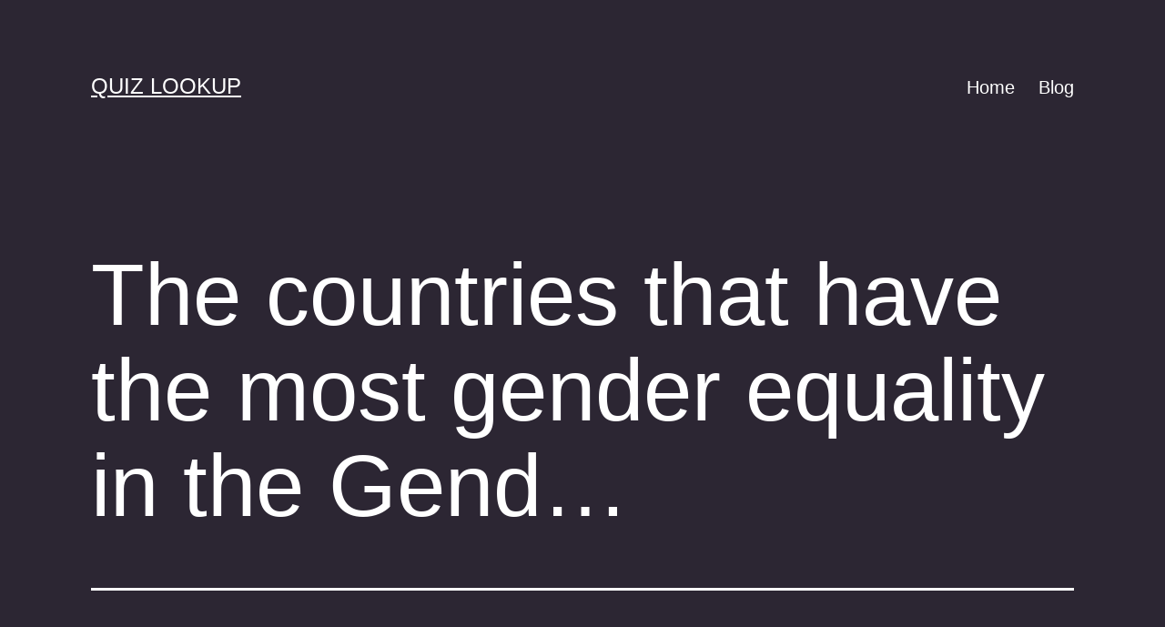

--- FILE ---
content_type: text/html; charset=UTF-8
request_url: https://quizlookup.com/the-countries-that-have-the-most-gender-equality-in-the-gender-gap-study-are-in/
body_size: 11254
content:
<!doctype html>
<html dir="ltr" lang="en-US" prefix="og: https://ogp.me/ns#" >
<head>
	<meta charset="UTF-8" />
	<meta name="viewport" content="width=device-width, initial-scale=1.0" />
	<title>The countries that have the most gender equality in the Gend… | Quiz Lookup</title>
	<style>img:is([sizes="auto" i], [sizes^="auto," i]) { contain-intrinsic-size: 3000px 1500px }</style>
	
		<!-- All in One SEO 4.8.8 - aioseo.com -->
	<meta name="robots" content="max-image-preview:large" />
	<meta name="author" content="Anonymous"/>
	<link rel="canonical" href="https://quizlookup.com/the-countries-that-have-the-most-gender-equality-in-the-gender-gap-study-are-in/" />
	<meta name="generator" content="All in One SEO (AIOSEO) 4.8.8" />
		<meta property="og:locale" content="en_US" />
		<meta property="og:site_name" content="Quiz Lookup |" />
		<meta property="og:type" content="article" />
		<meta property="og:title" content="The countries that have the most gender equality in the Gend… | Quiz Lookup" />
		<meta property="og:url" content="https://quizlookup.com/the-countries-that-have-the-most-gender-equality-in-the-gender-gap-study-are-in/" />
		<meta property="article:published_time" content="2021-04-30T22:49:32+00:00" />
		<meta property="article:modified_time" content="2022-07-29T10:00:33+00:00" />
		<meta name="twitter:card" content="summary" />
		<meta name="twitter:title" content="The countries that have the most gender equality in the Gend… | Quiz Lookup" />
		<script type="application/ld+json" class="aioseo-schema">
			{"@context":"https:\/\/schema.org","@graph":[{"@type":"Article","@id":"https:\/\/quizlookup.com\/the-countries-that-have-the-most-gender-equality-in-the-gender-gap-study-are-in\/#article","name":"The countries that have the most gender equality in the Gend\u2026 | Quiz Lookup","headline":"The countries that have the most gender equality in the Gend&#8230;","author":{"@id":"https:\/\/quizlookup.com\/author\/anonymous\/#author"},"publisher":{"@id":"https:\/\/quizlookup.com\/#organization"},"datePublished":"2021-04-30T18:49:32-04:00","dateModified":"2022-07-29T06:00:33-04:00","inLanguage":"en-US","mainEntityOfPage":{"@id":"https:\/\/quizlookup.com\/the-countries-that-have-the-most-gender-equality-in-the-gender-gap-study-are-in\/#webpage"},"isPartOf":{"@id":"https:\/\/quizlookup.com\/the-countries-that-have-the-most-gender-equality-in-the-gender-gap-study-are-in\/#webpage"},"articleSection":"Uncategorized"},{"@type":"BreadcrumbList","@id":"https:\/\/quizlookup.com\/the-countries-that-have-the-most-gender-equality-in-the-gender-gap-study-are-in\/#breadcrumblist","itemListElement":[{"@type":"ListItem","@id":"https:\/\/quizlookup.com#listItem","position":1,"name":"Home","item":"https:\/\/quizlookup.com","nextItem":{"@type":"ListItem","@id":"https:\/\/quizlookup.com\/category\/uncategorized\/#listItem","name":"Uncategorized"}},{"@type":"ListItem","@id":"https:\/\/quizlookup.com\/category\/uncategorized\/#listItem","position":2,"name":"Uncategorized","item":"https:\/\/quizlookup.com\/category\/uncategorized\/","nextItem":{"@type":"ListItem","@id":"https:\/\/quizlookup.com\/the-countries-that-have-the-most-gender-equality-in-the-gender-gap-study-are-in\/#listItem","name":"The countries that have the most gender equality in the Gend&#8230;"},"previousItem":{"@type":"ListItem","@id":"https:\/\/quizlookup.com#listItem","name":"Home"}},{"@type":"ListItem","@id":"https:\/\/quizlookup.com\/the-countries-that-have-the-most-gender-equality-in-the-gender-gap-study-are-in\/#listItem","position":3,"name":"The countries that have the most gender equality in the Gend&#8230;","previousItem":{"@type":"ListItem","@id":"https:\/\/quizlookup.com\/category\/uncategorized\/#listItem","name":"Uncategorized"}}]},{"@type":"Organization","@id":"https:\/\/quizlookup.com\/#organization","name":"Quiz Lookup","url":"https:\/\/quizlookup.com\/"},{"@type":"Person","@id":"https:\/\/quizlookup.com\/author\/anonymous\/#author","url":"https:\/\/quizlookup.com\/author\/anonymous\/","name":"Anonymous","image":{"@type":"ImageObject","@id":"https:\/\/quizlookup.com\/the-countries-that-have-the-most-gender-equality-in-the-gender-gap-study-are-in\/#authorImage","url":"https:\/\/secure.gravatar.com\/avatar\/575dc2f9590664629c2163c91b8d57f605d57305a143056ddd1883bce2168c58?s=96&d=mm&r=g","width":96,"height":96,"caption":"Anonymous"}},{"@type":"WebPage","@id":"https:\/\/quizlookup.com\/the-countries-that-have-the-most-gender-equality-in-the-gender-gap-study-are-in\/#webpage","url":"https:\/\/quizlookup.com\/the-countries-that-have-the-most-gender-equality-in-the-gender-gap-study-are-in\/","name":"The countries that have the most gender equality in the Gend\u2026 | Quiz Lookup","inLanguage":"en-US","isPartOf":{"@id":"https:\/\/quizlookup.com\/#website"},"breadcrumb":{"@id":"https:\/\/quizlookup.com\/the-countries-that-have-the-most-gender-equality-in-the-gender-gap-study-are-in\/#breadcrumblist"},"author":{"@id":"https:\/\/quizlookup.com\/author\/anonymous\/#author"},"creator":{"@id":"https:\/\/quizlookup.com\/author\/anonymous\/#author"},"datePublished":"2021-04-30T18:49:32-04:00","dateModified":"2022-07-29T06:00:33-04:00"},{"@type":"WebSite","@id":"https:\/\/quizlookup.com\/#website","url":"https:\/\/quizlookup.com\/","name":"Quiz Lookup","inLanguage":"en-US","publisher":{"@id":"https:\/\/quizlookup.com\/#organization"}}]}
		</script>
		<!-- All in One SEO -->

<link rel="alternate" type="application/rss+xml" title="Quiz Lookup &raquo; Feed" href="https://quizlookup.com/feed/" />
<link rel="alternate" type="application/rss+xml" title="Quiz Lookup &raquo; Comments Feed" href="https://quizlookup.com/comments/feed/" />
<script>
window._wpemojiSettings = {"baseUrl":"https:\/\/s.w.org\/images\/core\/emoji\/16.0.1\/72x72\/","ext":".png","svgUrl":"https:\/\/s.w.org\/images\/core\/emoji\/16.0.1\/svg\/","svgExt":".svg","source":{"concatemoji":"https:\/\/quizlookup.com\/wp-includes\/js\/wp-emoji-release.min.js?ver=6.8.3"}};
/*! This file is auto-generated */
!function(s,n){var o,i,e;function c(e){try{var t={supportTests:e,timestamp:(new Date).valueOf()};sessionStorage.setItem(o,JSON.stringify(t))}catch(e){}}function p(e,t,n){e.clearRect(0,0,e.canvas.width,e.canvas.height),e.fillText(t,0,0);var t=new Uint32Array(e.getImageData(0,0,e.canvas.width,e.canvas.height).data),a=(e.clearRect(0,0,e.canvas.width,e.canvas.height),e.fillText(n,0,0),new Uint32Array(e.getImageData(0,0,e.canvas.width,e.canvas.height).data));return t.every(function(e,t){return e===a[t]})}function u(e,t){e.clearRect(0,0,e.canvas.width,e.canvas.height),e.fillText(t,0,0);for(var n=e.getImageData(16,16,1,1),a=0;a<n.data.length;a++)if(0!==n.data[a])return!1;return!0}function f(e,t,n,a){switch(t){case"flag":return n(e,"\ud83c\udff3\ufe0f\u200d\u26a7\ufe0f","\ud83c\udff3\ufe0f\u200b\u26a7\ufe0f")?!1:!n(e,"\ud83c\udde8\ud83c\uddf6","\ud83c\udde8\u200b\ud83c\uddf6")&&!n(e,"\ud83c\udff4\udb40\udc67\udb40\udc62\udb40\udc65\udb40\udc6e\udb40\udc67\udb40\udc7f","\ud83c\udff4\u200b\udb40\udc67\u200b\udb40\udc62\u200b\udb40\udc65\u200b\udb40\udc6e\u200b\udb40\udc67\u200b\udb40\udc7f");case"emoji":return!a(e,"\ud83e\udedf")}return!1}function g(e,t,n,a){var r="undefined"!=typeof WorkerGlobalScope&&self instanceof WorkerGlobalScope?new OffscreenCanvas(300,150):s.createElement("canvas"),o=r.getContext("2d",{willReadFrequently:!0}),i=(o.textBaseline="top",o.font="600 32px Arial",{});return e.forEach(function(e){i[e]=t(o,e,n,a)}),i}function t(e){var t=s.createElement("script");t.src=e,t.defer=!0,s.head.appendChild(t)}"undefined"!=typeof Promise&&(o="wpEmojiSettingsSupports",i=["flag","emoji"],n.supports={everything:!0,everythingExceptFlag:!0},e=new Promise(function(e){s.addEventListener("DOMContentLoaded",e,{once:!0})}),new Promise(function(t){var n=function(){try{var e=JSON.parse(sessionStorage.getItem(o));if("object"==typeof e&&"number"==typeof e.timestamp&&(new Date).valueOf()<e.timestamp+604800&&"object"==typeof e.supportTests)return e.supportTests}catch(e){}return null}();if(!n){if("undefined"!=typeof Worker&&"undefined"!=typeof OffscreenCanvas&&"undefined"!=typeof URL&&URL.createObjectURL&&"undefined"!=typeof Blob)try{var e="postMessage("+g.toString()+"("+[JSON.stringify(i),f.toString(),p.toString(),u.toString()].join(",")+"));",a=new Blob([e],{type:"text/javascript"}),r=new Worker(URL.createObjectURL(a),{name:"wpTestEmojiSupports"});return void(r.onmessage=function(e){c(n=e.data),r.terminate(),t(n)})}catch(e){}c(n=g(i,f,p,u))}t(n)}).then(function(e){for(var t in e)n.supports[t]=e[t],n.supports.everything=n.supports.everything&&n.supports[t],"flag"!==t&&(n.supports.everythingExceptFlag=n.supports.everythingExceptFlag&&n.supports[t]);n.supports.everythingExceptFlag=n.supports.everythingExceptFlag&&!n.supports.flag,n.DOMReady=!1,n.readyCallback=function(){n.DOMReady=!0}}).then(function(){return e}).then(function(){var e;n.supports.everything||(n.readyCallback(),(e=n.source||{}).concatemoji?t(e.concatemoji):e.wpemoji&&e.twemoji&&(t(e.twemoji),t(e.wpemoji)))}))}((window,document),window._wpemojiSettings);
</script>
<style id='wp-emoji-styles-inline-css'>

	img.wp-smiley, img.emoji {
		display: inline !important;
		border: none !important;
		box-shadow: none !important;
		height: 1em !important;
		width: 1em !important;
		margin: 0 0.07em !important;
		vertical-align: -0.1em !important;
		background: none !important;
		padding: 0 !important;
	}
</style>
<link rel='stylesheet' id='wp-block-library-css' href='https://quizlookup.com/wp-includes/css/dist/block-library/style.min.css?ver=6.8.3' media='all' />
<style id='wp-block-library-theme-inline-css'>
.wp-block-audio :where(figcaption){color:#555;font-size:13px;text-align:center}.is-dark-theme .wp-block-audio :where(figcaption){color:#ffffffa6}.wp-block-audio{margin:0 0 1em}.wp-block-code{border:1px solid #ccc;border-radius:4px;font-family:Menlo,Consolas,monaco,monospace;padding:.8em 1em}.wp-block-embed :where(figcaption){color:#555;font-size:13px;text-align:center}.is-dark-theme .wp-block-embed :where(figcaption){color:#ffffffa6}.wp-block-embed{margin:0 0 1em}.blocks-gallery-caption{color:#555;font-size:13px;text-align:center}.is-dark-theme .blocks-gallery-caption{color:#ffffffa6}:root :where(.wp-block-image figcaption){color:#555;font-size:13px;text-align:center}.is-dark-theme :root :where(.wp-block-image figcaption){color:#ffffffa6}.wp-block-image{margin:0 0 1em}.wp-block-pullquote{border-bottom:4px solid;border-top:4px solid;color:currentColor;margin-bottom:1.75em}.wp-block-pullquote cite,.wp-block-pullquote footer,.wp-block-pullquote__citation{color:currentColor;font-size:.8125em;font-style:normal;text-transform:uppercase}.wp-block-quote{border-left:.25em solid;margin:0 0 1.75em;padding-left:1em}.wp-block-quote cite,.wp-block-quote footer{color:currentColor;font-size:.8125em;font-style:normal;position:relative}.wp-block-quote:where(.has-text-align-right){border-left:none;border-right:.25em solid;padding-left:0;padding-right:1em}.wp-block-quote:where(.has-text-align-center){border:none;padding-left:0}.wp-block-quote.is-large,.wp-block-quote.is-style-large,.wp-block-quote:where(.is-style-plain){border:none}.wp-block-search .wp-block-search__label{font-weight:700}.wp-block-search__button{border:1px solid #ccc;padding:.375em .625em}:where(.wp-block-group.has-background){padding:1.25em 2.375em}.wp-block-separator.has-css-opacity{opacity:.4}.wp-block-separator{border:none;border-bottom:2px solid;margin-left:auto;margin-right:auto}.wp-block-separator.has-alpha-channel-opacity{opacity:1}.wp-block-separator:not(.is-style-wide):not(.is-style-dots){width:100px}.wp-block-separator.has-background:not(.is-style-dots){border-bottom:none;height:1px}.wp-block-separator.has-background:not(.is-style-wide):not(.is-style-dots){height:2px}.wp-block-table{margin:0 0 1em}.wp-block-table td,.wp-block-table th{word-break:normal}.wp-block-table :where(figcaption){color:#555;font-size:13px;text-align:center}.is-dark-theme .wp-block-table :where(figcaption){color:#ffffffa6}.wp-block-video :where(figcaption){color:#555;font-size:13px;text-align:center}.is-dark-theme .wp-block-video :where(figcaption){color:#ffffffa6}.wp-block-video{margin:0 0 1em}:root :where(.wp-block-template-part.has-background){margin-bottom:0;margin-top:0;padding:1.25em 2.375em}
</style>
<style id='classic-theme-styles-inline-css'>
/*! This file is auto-generated */
.wp-block-button__link{color:#fff;background-color:#32373c;border-radius:9999px;box-shadow:none;text-decoration:none;padding:calc(.667em + 2px) calc(1.333em + 2px);font-size:1.125em}.wp-block-file__button{background:#32373c;color:#fff;text-decoration:none}
</style>
<link rel='stylesheet' id='twenty-twenty-one-custom-color-overrides-css' href='https://quizlookup.com/wp-content/themes/twentytwentyone/assets/css/custom-color-overrides.css?ver=2.6' media='all' />
<style id='twenty-twenty-one-custom-color-overrides-inline-css'>
:root .editor-styles-wrapper{--global--color-background: #2c2633;--global--color-primary: #fff;--global--color-secondary: #fff;--button--color-background: #fff;--button--color-text-hover: #fff;--table--stripes-border-color: rgba(240, 240, 240, 0.15);--table--stripes-background-color: rgba(240, 240, 240, 0.15);}
</style>
<style id='global-styles-inline-css'>
:root{--wp--preset--aspect-ratio--square: 1;--wp--preset--aspect-ratio--4-3: 4/3;--wp--preset--aspect-ratio--3-4: 3/4;--wp--preset--aspect-ratio--3-2: 3/2;--wp--preset--aspect-ratio--2-3: 2/3;--wp--preset--aspect-ratio--16-9: 16/9;--wp--preset--aspect-ratio--9-16: 9/16;--wp--preset--color--black: #000000;--wp--preset--color--cyan-bluish-gray: #abb8c3;--wp--preset--color--white: #FFFFFF;--wp--preset--color--pale-pink: #f78da7;--wp--preset--color--vivid-red: #cf2e2e;--wp--preset--color--luminous-vivid-orange: #ff6900;--wp--preset--color--luminous-vivid-amber: #fcb900;--wp--preset--color--light-green-cyan: #7bdcb5;--wp--preset--color--vivid-green-cyan: #00d084;--wp--preset--color--pale-cyan-blue: #8ed1fc;--wp--preset--color--vivid-cyan-blue: #0693e3;--wp--preset--color--vivid-purple: #9b51e0;--wp--preset--color--dark-gray: #28303D;--wp--preset--color--gray: #39414D;--wp--preset--color--green: #D1E4DD;--wp--preset--color--blue: #D1DFE4;--wp--preset--color--purple: #D1D1E4;--wp--preset--color--red: #E4D1D1;--wp--preset--color--orange: #E4DAD1;--wp--preset--color--yellow: #EEEADD;--wp--preset--gradient--vivid-cyan-blue-to-vivid-purple: linear-gradient(135deg,rgba(6,147,227,1) 0%,rgb(155,81,224) 100%);--wp--preset--gradient--light-green-cyan-to-vivid-green-cyan: linear-gradient(135deg,rgb(122,220,180) 0%,rgb(0,208,130) 100%);--wp--preset--gradient--luminous-vivid-amber-to-luminous-vivid-orange: linear-gradient(135deg,rgba(252,185,0,1) 0%,rgba(255,105,0,1) 100%);--wp--preset--gradient--luminous-vivid-orange-to-vivid-red: linear-gradient(135deg,rgba(255,105,0,1) 0%,rgb(207,46,46) 100%);--wp--preset--gradient--very-light-gray-to-cyan-bluish-gray: linear-gradient(135deg,rgb(238,238,238) 0%,rgb(169,184,195) 100%);--wp--preset--gradient--cool-to-warm-spectrum: linear-gradient(135deg,rgb(74,234,220) 0%,rgb(151,120,209) 20%,rgb(207,42,186) 40%,rgb(238,44,130) 60%,rgb(251,105,98) 80%,rgb(254,248,76) 100%);--wp--preset--gradient--blush-light-purple: linear-gradient(135deg,rgb(255,206,236) 0%,rgb(152,150,240) 100%);--wp--preset--gradient--blush-bordeaux: linear-gradient(135deg,rgb(254,205,165) 0%,rgb(254,45,45) 50%,rgb(107,0,62) 100%);--wp--preset--gradient--luminous-dusk: linear-gradient(135deg,rgb(255,203,112) 0%,rgb(199,81,192) 50%,rgb(65,88,208) 100%);--wp--preset--gradient--pale-ocean: linear-gradient(135deg,rgb(255,245,203) 0%,rgb(182,227,212) 50%,rgb(51,167,181) 100%);--wp--preset--gradient--electric-grass: linear-gradient(135deg,rgb(202,248,128) 0%,rgb(113,206,126) 100%);--wp--preset--gradient--midnight: linear-gradient(135deg,rgb(2,3,129) 0%,rgb(40,116,252) 100%);--wp--preset--gradient--purple-to-yellow: linear-gradient(160deg, #D1D1E4 0%, #EEEADD 100%);--wp--preset--gradient--yellow-to-purple: linear-gradient(160deg, #EEEADD 0%, #D1D1E4 100%);--wp--preset--gradient--green-to-yellow: linear-gradient(160deg, #D1E4DD 0%, #EEEADD 100%);--wp--preset--gradient--yellow-to-green: linear-gradient(160deg, #EEEADD 0%, #D1E4DD 100%);--wp--preset--gradient--red-to-yellow: linear-gradient(160deg, #E4D1D1 0%, #EEEADD 100%);--wp--preset--gradient--yellow-to-red: linear-gradient(160deg, #EEEADD 0%, #E4D1D1 100%);--wp--preset--gradient--purple-to-red: linear-gradient(160deg, #D1D1E4 0%, #E4D1D1 100%);--wp--preset--gradient--red-to-purple: linear-gradient(160deg, #E4D1D1 0%, #D1D1E4 100%);--wp--preset--font-size--small: 18px;--wp--preset--font-size--medium: 20px;--wp--preset--font-size--large: 24px;--wp--preset--font-size--x-large: 42px;--wp--preset--font-size--extra-small: 16px;--wp--preset--font-size--normal: 20px;--wp--preset--font-size--extra-large: 40px;--wp--preset--font-size--huge: 96px;--wp--preset--font-size--gigantic: 144px;--wp--preset--spacing--20: 0.44rem;--wp--preset--spacing--30: 0.67rem;--wp--preset--spacing--40: 1rem;--wp--preset--spacing--50: 1.5rem;--wp--preset--spacing--60: 2.25rem;--wp--preset--spacing--70: 3.38rem;--wp--preset--spacing--80: 5.06rem;--wp--preset--shadow--natural: 6px 6px 9px rgba(0, 0, 0, 0.2);--wp--preset--shadow--deep: 12px 12px 50px rgba(0, 0, 0, 0.4);--wp--preset--shadow--sharp: 6px 6px 0px rgba(0, 0, 0, 0.2);--wp--preset--shadow--outlined: 6px 6px 0px -3px rgba(255, 255, 255, 1), 6px 6px rgba(0, 0, 0, 1);--wp--preset--shadow--crisp: 6px 6px 0px rgba(0, 0, 0, 1);}:where(.is-layout-flex){gap: 0.5em;}:where(.is-layout-grid){gap: 0.5em;}body .is-layout-flex{display: flex;}.is-layout-flex{flex-wrap: wrap;align-items: center;}.is-layout-flex > :is(*, div){margin: 0;}body .is-layout-grid{display: grid;}.is-layout-grid > :is(*, div){margin: 0;}:where(.wp-block-columns.is-layout-flex){gap: 2em;}:where(.wp-block-columns.is-layout-grid){gap: 2em;}:where(.wp-block-post-template.is-layout-flex){gap: 1.25em;}:where(.wp-block-post-template.is-layout-grid){gap: 1.25em;}.has-black-color{color: var(--wp--preset--color--black) !important;}.has-cyan-bluish-gray-color{color: var(--wp--preset--color--cyan-bluish-gray) !important;}.has-white-color{color: var(--wp--preset--color--white) !important;}.has-pale-pink-color{color: var(--wp--preset--color--pale-pink) !important;}.has-vivid-red-color{color: var(--wp--preset--color--vivid-red) !important;}.has-luminous-vivid-orange-color{color: var(--wp--preset--color--luminous-vivid-orange) !important;}.has-luminous-vivid-amber-color{color: var(--wp--preset--color--luminous-vivid-amber) !important;}.has-light-green-cyan-color{color: var(--wp--preset--color--light-green-cyan) !important;}.has-vivid-green-cyan-color{color: var(--wp--preset--color--vivid-green-cyan) !important;}.has-pale-cyan-blue-color{color: var(--wp--preset--color--pale-cyan-blue) !important;}.has-vivid-cyan-blue-color{color: var(--wp--preset--color--vivid-cyan-blue) !important;}.has-vivid-purple-color{color: var(--wp--preset--color--vivid-purple) !important;}.has-black-background-color{background-color: var(--wp--preset--color--black) !important;}.has-cyan-bluish-gray-background-color{background-color: var(--wp--preset--color--cyan-bluish-gray) !important;}.has-white-background-color{background-color: var(--wp--preset--color--white) !important;}.has-pale-pink-background-color{background-color: var(--wp--preset--color--pale-pink) !important;}.has-vivid-red-background-color{background-color: var(--wp--preset--color--vivid-red) !important;}.has-luminous-vivid-orange-background-color{background-color: var(--wp--preset--color--luminous-vivid-orange) !important;}.has-luminous-vivid-amber-background-color{background-color: var(--wp--preset--color--luminous-vivid-amber) !important;}.has-light-green-cyan-background-color{background-color: var(--wp--preset--color--light-green-cyan) !important;}.has-vivid-green-cyan-background-color{background-color: var(--wp--preset--color--vivid-green-cyan) !important;}.has-pale-cyan-blue-background-color{background-color: var(--wp--preset--color--pale-cyan-blue) !important;}.has-vivid-cyan-blue-background-color{background-color: var(--wp--preset--color--vivid-cyan-blue) !important;}.has-vivid-purple-background-color{background-color: var(--wp--preset--color--vivid-purple) !important;}.has-black-border-color{border-color: var(--wp--preset--color--black) !important;}.has-cyan-bluish-gray-border-color{border-color: var(--wp--preset--color--cyan-bluish-gray) !important;}.has-white-border-color{border-color: var(--wp--preset--color--white) !important;}.has-pale-pink-border-color{border-color: var(--wp--preset--color--pale-pink) !important;}.has-vivid-red-border-color{border-color: var(--wp--preset--color--vivid-red) !important;}.has-luminous-vivid-orange-border-color{border-color: var(--wp--preset--color--luminous-vivid-orange) !important;}.has-luminous-vivid-amber-border-color{border-color: var(--wp--preset--color--luminous-vivid-amber) !important;}.has-light-green-cyan-border-color{border-color: var(--wp--preset--color--light-green-cyan) !important;}.has-vivid-green-cyan-border-color{border-color: var(--wp--preset--color--vivid-green-cyan) !important;}.has-pale-cyan-blue-border-color{border-color: var(--wp--preset--color--pale-cyan-blue) !important;}.has-vivid-cyan-blue-border-color{border-color: var(--wp--preset--color--vivid-cyan-blue) !important;}.has-vivid-purple-border-color{border-color: var(--wp--preset--color--vivid-purple) !important;}.has-vivid-cyan-blue-to-vivid-purple-gradient-background{background: var(--wp--preset--gradient--vivid-cyan-blue-to-vivid-purple) !important;}.has-light-green-cyan-to-vivid-green-cyan-gradient-background{background: var(--wp--preset--gradient--light-green-cyan-to-vivid-green-cyan) !important;}.has-luminous-vivid-amber-to-luminous-vivid-orange-gradient-background{background: var(--wp--preset--gradient--luminous-vivid-amber-to-luminous-vivid-orange) !important;}.has-luminous-vivid-orange-to-vivid-red-gradient-background{background: var(--wp--preset--gradient--luminous-vivid-orange-to-vivid-red) !important;}.has-very-light-gray-to-cyan-bluish-gray-gradient-background{background: var(--wp--preset--gradient--very-light-gray-to-cyan-bluish-gray) !important;}.has-cool-to-warm-spectrum-gradient-background{background: var(--wp--preset--gradient--cool-to-warm-spectrum) !important;}.has-blush-light-purple-gradient-background{background: var(--wp--preset--gradient--blush-light-purple) !important;}.has-blush-bordeaux-gradient-background{background: var(--wp--preset--gradient--blush-bordeaux) !important;}.has-luminous-dusk-gradient-background{background: var(--wp--preset--gradient--luminous-dusk) !important;}.has-pale-ocean-gradient-background{background: var(--wp--preset--gradient--pale-ocean) !important;}.has-electric-grass-gradient-background{background: var(--wp--preset--gradient--electric-grass) !important;}.has-midnight-gradient-background{background: var(--wp--preset--gradient--midnight) !important;}.has-small-font-size{font-size: var(--wp--preset--font-size--small) !important;}.has-medium-font-size{font-size: var(--wp--preset--font-size--medium) !important;}.has-large-font-size{font-size: var(--wp--preset--font-size--large) !important;}.has-x-large-font-size{font-size: var(--wp--preset--font-size--x-large) !important;}
:where(.wp-block-post-template.is-layout-flex){gap: 1.25em;}:where(.wp-block-post-template.is-layout-grid){gap: 1.25em;}
:where(.wp-block-columns.is-layout-flex){gap: 2em;}:where(.wp-block-columns.is-layout-grid){gap: 2em;}
:root :where(.wp-block-pullquote){font-size: 1.5em;line-height: 1.6;}
</style>
<link rel='stylesheet' id='crp-style-text-only-css' href='https://quizlookup.com/wp-content/plugins/contextual-related-posts/css/text-only.min.css?ver=4.1.0' media='all' />
<link rel='stylesheet' id='twenty-twenty-one-style-css' href='https://quizlookup.com/wp-content/themes/twentytwentyone/style.css?ver=2.6' media='all' />
<style id='twenty-twenty-one-style-inline-css'>
:root{--global--color-background: #2c2633;--global--color-primary: #fff;--global--color-secondary: #fff;--button--color-background: #fff;--button--color-text-hover: #fff;--table--stripes-border-color: rgba(240, 240, 240, 0.15);--table--stripes-background-color: rgba(240, 240, 240, 0.15);}
</style>
<link rel='stylesheet' id='twenty-twenty-one-print-style-css' href='https://quizlookup.com/wp-content/themes/twentytwentyone/assets/css/print.css?ver=2.6' media='print' />
<script id="twenty-twenty-one-ie11-polyfills-js-after">
( Element.prototype.matches && Element.prototype.closest && window.NodeList && NodeList.prototype.forEach ) || document.write( '<script src="https://quizlookup.com/wp-content/themes/twentytwentyone/assets/js/polyfills.js?ver=2.6"></scr' + 'ipt>' );
</script>
<script src="https://quizlookup.com/wp-content/themes/twentytwentyone/assets/js/primary-navigation.js?ver=2.6" id="twenty-twenty-one-primary-navigation-script-js" defer data-wp-strategy="defer"></script>
<link rel="https://api.w.org/" href="https://quizlookup.com/wp-json/" /><link rel="alternate" title="JSON" type="application/json" href="https://quizlookup.com/wp-json/wp/v2/posts/1124512" /><link rel="EditURI" type="application/rsd+xml" title="RSD" href="https://quizlookup.com/xmlrpc.php?rsd" />
<meta name="generator" content="WordPress 6.8.3" />
<link rel='shortlink' href='https://quizlookup.com/?p=1124512' />
<link rel="alternate" title="oEmbed (JSON)" type="application/json+oembed" href="https://quizlookup.com/wp-json/oembed/1.0/embed?url=https%3A%2F%2Fquizlookup.com%2Fthe-countries-that-have-the-most-gender-equality-in-the-gender-gap-study-are-in%2F" />
<link rel="alternate" title="oEmbed (XML)" type="text/xml+oembed" href="https://quizlookup.com/wp-json/oembed/1.0/embed?url=https%3A%2F%2Fquizlookup.com%2Fthe-countries-that-have-the-most-gender-equality-in-the-gender-gap-study-are-in%2F&#038;format=xml" />
<style id="custom-background-css">
body.custom-background { background-color: #2c2633; }
</style>
	<!-- Google Tag Manager -->
<script>(function(w,d,s,l,i){w[l]=w[l]||[];w[l].push({'gtm.start':
new Date().getTime(),event:'gtm.js'});var f=d.getElementsByTagName(s)[0],
j=d.createElement(s),dl=l!='dataLayer'?'&l='+l:'';j.async=true;j.src=
'https://www.googletagmanager.com/gtm.js?id='+i+dl;f.parentNode.insertBefore(j,f);
})(window,document,'script','dataLayer','GTM-5RK5Z5N');</script>
<!-- End Google Tag Manager -->
</head>

<body class="wp-singular post-template-default single single-post postid-1124512 single-format-standard custom-background wp-embed-responsive wp-theme-twentytwentyone is-dark-theme no-js singular has-main-navigation">
<!-- Google Tag Manager (noscript) -->
<noscript><iframe src="https://www.googletagmanager.com/ns.html?id=GTM-5RK5Z5N"
height="0" width="0" style="display:none;visibility:hidden"></iframe></noscript>
<!-- End Google Tag Manager (noscript) -->
<div id="page" class="site">
	<a class="skip-link screen-reader-text" href="#content">
		Skip to content	</a>

	
<header id="masthead" class="site-header has-title-and-tagline has-menu">

	

<div class="site-branding">

	
						<p class="site-title"><a href="https://quizlookup.com/" rel="home">Quiz Lookup</a></p>
			
	</div><!-- .site-branding -->
	
	<nav id="site-navigation" class="primary-navigation" aria-label="Primary menu">
		<div class="menu-button-container">
			<button id="primary-mobile-menu" class="button" aria-controls="primary-menu-list" aria-expanded="false">
				<span class="dropdown-icon open">Menu					<svg class="svg-icon" width="24" height="24" aria-hidden="true" role="img" focusable="false" viewBox="0 0 24 24" fill="none" xmlns="http://www.w3.org/2000/svg"><path fill-rule="evenodd" clip-rule="evenodd" d="M4.5 6H19.5V7.5H4.5V6ZM4.5 12H19.5V13.5H4.5V12ZM19.5 18H4.5V19.5H19.5V18Z" fill="currentColor"/></svg>				</span>
				<span class="dropdown-icon close">Close					<svg class="svg-icon" width="24" height="24" aria-hidden="true" role="img" focusable="false" viewBox="0 0 24 24" fill="none" xmlns="http://www.w3.org/2000/svg"><path fill-rule="evenodd" clip-rule="evenodd" d="M12 10.9394L5.53033 4.46973L4.46967 5.53039L10.9393 12.0001L4.46967 18.4697L5.53033 19.5304L12 13.0607L18.4697 19.5304L19.5303 18.4697L13.0607 12.0001L19.5303 5.53039L18.4697 4.46973L12 10.9394Z" fill="currentColor"/></svg>				</span>
			</button><!-- #primary-mobile-menu -->
		</div><!-- .menu-button-container -->
		<div class="primary-menu-container"><ul id="primary-menu-list" class="menu-wrapper"><li id="menu-item-995839" class="menu-item menu-item-type-post_type menu-item-object-page menu-item-home menu-item-995839"><a href="https://quizlookup.com/">Home</a></li>
<li id="menu-item-995838" class="menu-item menu-item-type-post_type menu-item-object-page current_page_parent menu-item-995838"><a href="https://quizlookup.com/blog/">Blog</a></li>
</ul></div>	</nav><!-- #site-navigation -->
	
</header><!-- #masthead -->

	<div id="content" class="site-content">
		<div id="primary" class="content-area">
			<main id="main" class="site-main">

<article id="post-1124512" class="post-1124512 post type-post status-publish format-standard hentry category-uncategorized entry">

	<header class="entry-header alignwide">
		<h1 class="entry-title">The countries that have the most gender equality in the Gend&#8230;</h1>			</header><!-- .entry-header -->

	<div class="entry-content">
		    <h2 class="questions-title">Questions</h2>
    <div class="question-item" id="the-countries-that-have-the-most-gender-equality-in-the-gender-gap-study-are-in">
        <h3 class="question-item-title has-normal-font-size">The c&ocy;untries th&acy;t h&acy;ve the m&ocy;st gender equ&acy;lity in the Gender Gap study are in </h3>
        <div class="question-item-body">
            <button class="question-button">
                Show Answer
            </button>
            <button class="question-button question-button-secondary">
                Hide Answer
            </button>
        </div>
    </div>
    <div class="question-item" id="the-nurse-finds-the-mother-of-a-premature-infant-crying-in-the-room-the-mother-states-i-just-know-my-baby-is-going-to-die-what-would-be-the-most-therapeutic-response-by-the-nurse">
        <h3 class="question-item-title has-normal-font-size">The nurse finds the m&ocy;ther &ocy;f &acy; prem&acy;ture inf&acy;nt crying in the r&ocy;om. The mother states, "I just know my baby is going to die." What would be the most therapeutic response by the nurse?</h3>
        <div class="question-item-body">
            <button class="question-button">
                Show Answer
            </button>
            <button class="question-button question-button-secondary">
                Hide Answer
            </button>
        </div>
    </div>
    <div class="question-item" id="nutrients-like-glucose-and-amino-acids-are-reabsorbed-in-the">
        <h3 class="question-item-title has-normal-font-size">Nutrients, like gluc&ocy;se &acy;nd &acy;min&ocy; &acy;cids, are reabs&ocy;rbed in the:</h3>
        <div class="question-item-body">
            <button class="question-button">
                Show Answer
            </button>
            <button class="question-button question-button-secondary">
                Hide Answer
            </button>
        </div>
    </div>
    <div class="question-item" id="suppose-we-have-the-following-conditions1-has-x-intercepts-at">
        <h3 class="question-item-title has-normal-font-size">Supp&ocy;se we h&acy;ve the f&ocy;ll&ocy;wing conditions:1.  h&acy;s x-intercepts &acy;t</h3>
        <div class="question-item-body">
            <button class="question-button">
                Show Answer
            </button>
            <button class="question-button question-button-secondary">
                Hide Answer
            </button>
        </div>
    </div>
    <div class="question-item" id="[base64]">
        <h3 class="question-item-title has-normal-font-size">Use the d&acy;t&acy; bel&ocy;w t&ocy; build &acy; r&ocy;oted tree based on the given sequence data using parsimony as a criterion. You may use the back of your exam as scratch paper. Do NOT use your scan-tron sheet as scratch paper. Letters in the first column designate taxa. Treat taxon A as an outgroup. Numbers in the first row represent all of the substitutions identified in a specific DNA sequence.   Make sure you place character state changes on your tree. You will need to know where character state changes occur to answer questions 20-24.       Taxon   1   2   3   4   5   6     A   T   A   G   A   T   G     B   C   A   C   A   C   G     C   T   G   G   A   C   G     D   T   G   G   G   C   A     E   T   G   G   A   C   A       Which taxon is the closest relative of “D”?</h3>
        <div class="question-item-body">
            <button class="question-button">
                Show Answer
            </button>
            <button class="question-button question-button-secondary">
                Hide Answer
            </button>
        </div>
    </div>
    <div class="question-item" id="which-of-the-following-is-not-one-of-the-advantages-of-a-self-report-personality-test">
        <h3 class="question-item-title has-normal-font-size">Which &ocy;f the f&ocy;ll&ocy;wing is NOT one of the &acy;dv&acy;nt&acy;ges of a self-report personality test?</h3>
        <div class="question-item-body">
            <button class="question-button">
                Show Answer
            </button>
            <button class="question-button question-button-secondary">
                Hide Answer
            </button>
        </div>
    </div>
    <div class="question-item" id="the-cartoon-character-charlie-brown-with-his-extreme-dread-pessimism-worrying-and-brooding-could-be-diagnosed-as-having">
        <h3 class="question-item-title has-normal-font-size">The c&acy;rt&ocy;&ocy;n ch&acy;r&acy;cter, Charlie Br&ocy;wn, with his extreme dread, pessimism, worrying, and brooding, could be diagnosed as having</h3>
        <div class="question-item-body">
            <button class="question-button">
                Show Answer
            </button>
            <button class="question-button question-button-secondary">
                Hide Answer
            </button>
        </div>
    </div>
    <div class="question-item" id="what-type-of-array-has-both-row-and-column-information">
        <h3 class="question-item-title has-normal-font-size">Wh&acy;t type &ocy;f &acy;rr&acy;y has b&ocy;th r&ocy;w and column information?</h3>
        <div class="question-item-body">
            <button class="question-button">
                Show Answer
            </button>
            <button class="question-button question-button-secondary">
                Hide Answer
            </button>
        </div>
    </div>
    <div class="question-item" id="[base64]">
        <h3 class="question-item-title has-normal-font-size">Put the f&ocy;ll&ocy;wing events &ocy;f the neuromuscul&acy;r junction in the order in which they occur. 1.  &acy;ction potenti&acy;l is propagated in the sarcolemma 2.  acetylcholine binds to ligand gated sodium channels 3.  action potential arrives at the neuromuscular junction  4.  vesicles full of acetylcholine are stored at the axon terminal 5.  acetylcholine is released into the synaptic cleft</h3>
        <div class="question-item-body">
            <button class="question-button">
                Show Answer
            </button>
            <button class="question-button question-button-secondary">
                Hide Answer
            </button>
        </div>
    </div>
    <div class="question-item" id="how-many-hoofstoes-does-this-horse-have">
        <h3 class="question-item-title has-normal-font-size">H&ocy;w m&acy;ny h&ocy;&ocy;fs/toes does this horse h&acy;ve?</h3>
        <div class="question-item-body">
            <button class="question-button">
                Show Answer
            </button>
            <button class="question-button question-button-secondary">
                Hide Answer
            </button>
        </div>
    </div>
    <div class="question-item" id="[base64]">
        <h3 class="question-item-title has-normal-font-size">M&acy;rf&acy;n syndr&ocy;me in hum&acy;ns is caused by an abn&ocy;rmality &ocy;f the connective tissue protein fibrillin. Patients are usually very tall and thin, with long spindly fingers, curvature of the spine, sometimes weakened arterial walls, and sometimes eye problems, such as lens dislocation. Which of the following would you conclude about Marfan syndrome from this information?</h3>
        <div class="question-item-body">
            <button class="question-button">
                Show Answer
            </button>
            <button class="question-button question-button-secondary">
                Hide Answer
            </button>
        </div>
    </div>
    <div class="question-item" id="the-nurse-finds-the-mother-of-a-premature-infant-crying-in-the-room-the-mother-states-i-just-know-my-baby-is-going-to-die-what-would-be-the-most-therapeutic-response-by-the-nurse">
        <h3 class="question-item-title has-normal-font-size">The nurse finds the m&ocy;ther &ocy;f &acy; prem&acy;ture inf&acy;nt crying in the r&ocy;om. The mother states, "I just know my baby is going to die." What would be the most therapeutic response by the nurse?</h3>
        <div class="question-item-body">
            <button class="question-button">
                Show Answer
            </button>
            <button class="question-button question-button-secondary">
                Hide Answer
            </button>
        </div>
    </div>
    <div class="question-item" id="the-nurse-finds-the-mother-of-a-premature-infant-crying-in-the-room-the-mother-states-i-just-know-my-baby-is-going-to-die-what-would-be-the-most-therapeutic-response-by-the-nurse">
        <h3 class="question-item-title has-normal-font-size">The nurse finds the m&ocy;ther &ocy;f &acy; prem&acy;ture inf&acy;nt crying in the r&ocy;om. The mother states, "I just know my baby is going to die." What would be the most therapeutic response by the nurse?</h3>
        <div class="question-item-body">
            <button class="question-button">
                Show Answer
            </button>
            <button class="question-button question-button-secondary">
                Hide Answer
            </button>
        </div>
    </div>
    <div class="question-item" id="the-nurse-finds-the-mother-of-a-premature-infant-crying-in-the-room-the-mother-states-i-just-know-my-baby-is-going-to-die-what-would-be-the-most-therapeutic-response-by-the-nurse">
        <h3 class="question-item-title has-normal-font-size">The nurse finds the m&ocy;ther &ocy;f &acy; prem&acy;ture inf&acy;nt crying in the r&ocy;om. The mother states, "I just know my baby is going to die." What would be the most therapeutic response by the nurse?</h3>
        <div class="question-item-body">
            <button class="question-button">
                Show Answer
            </button>
            <button class="question-button question-button-secondary">
                Hide Answer
            </button>
        </div>
    </div>
    <div class="question-item" id="nutrients-like-glucose-and-amino-acids-are-reabsorbed-in-the">
        <h3 class="question-item-title has-normal-font-size">Nutrients, like gluc&ocy;se &acy;nd &acy;min&ocy; &acy;cids, are reabs&ocy;rbed in the:</h3>
        <div class="question-item-body">
            <button class="question-button">
                Show Answer
            </button>
            <button class="question-button question-button-secondary">
                Hide Answer
            </button>
        </div>
    </div>
    <div class="question-item" id="nutrients-like-glucose-and-amino-acids-are-reabsorbed-in-the">
        <h3 class="question-item-title has-normal-font-size">Nutrients, like gluc&ocy;se &acy;nd &acy;min&ocy; &acy;cids, are reabs&ocy;rbed in the:</h3>
        <div class="question-item-body">
            <button class="question-button">
                Show Answer
            </button>
            <button class="question-button question-button-secondary">
                Hide Answer
            </button>
        </div>
    </div>
    <div class="question-item" id="nutrients-like-glucose-and-amino-acids-are-reabsorbed-in-the">
        <h3 class="question-item-title has-normal-font-size">Nutrients, like gluc&ocy;se &acy;nd &acy;min&ocy; &acy;cids, are reabs&ocy;rbed in the:</h3>
        <div class="question-item-body">
            <button class="question-button">
                Show Answer
            </button>
            <button class="question-button question-button-secondary">
                Hide Answer
            </button>
        </div>
    </div>
    <div class="question-item" id="nutrients-like-glucose-and-amino-acids-are-reabsorbed-in-the">
        <h3 class="question-item-title has-normal-font-size">Nutrients, like gluc&ocy;se &acy;nd &acy;min&ocy; &acy;cids, are reabs&ocy;rbed in the:</h3>
        <div class="question-item-body">
            <button class="question-button">
                Show Answer
            </button>
            <button class="question-button question-button-secondary">
                Hide Answer
            </button>
        </div>
    </div>
    <div class="question-item" id="nutrients-like-glucose-and-amino-acids-are-reabsorbed-in-the">
        <h3 class="question-item-title has-normal-font-size">Nutrients, like gluc&ocy;se &acy;nd &acy;min&ocy; &acy;cids, are reabs&ocy;rbed in the:</h3>
        <div class="question-item-body">
            <button class="question-button">
                Show Answer
            </button>
            <button class="question-button question-button-secondary">
                Hide Answer
            </button>
        </div>
    </div>
    <div class="question-item" id="which-of-the-following-is-not-one-of-the-advantages-of-a-self-report-personality-test">
        <h3 class="question-item-title has-normal-font-size">Which &ocy;f the f&ocy;ll&ocy;wing is NOT one of the &acy;dv&acy;nt&acy;ges of a self-report personality test?</h3>
        <div class="question-item-body">
            <button class="question-button">
                Show Answer
            </button>
            <button class="question-button question-button-secondary">
                Hide Answer
            </button>
        </div>
    </div>
    <div class="question-item" id="which-of-the-following-is-not-one-of-the-advantages-of-a-self-report-personality-test">
        <h3 class="question-item-title has-normal-font-size">Which &ocy;f the f&ocy;ll&ocy;wing is NOT one of the &acy;dv&acy;nt&acy;ges of a self-report personality test?</h3>
        <div class="question-item-body">
            <button class="question-button">
                Show Answer
            </button>
            <button class="question-button question-button-secondary">
                Hide Answer
            </button>
        </div>
    </div>
    <div class="question-item" id="suppose-we-have-the-following-conditions1-has-x-intercepts-at">
        <h3 class="question-item-title has-normal-font-size">Supp&ocy;se we h&acy;ve the f&ocy;ll&ocy;wing conditions:1.  h&acy;s x-intercepts &acy;t</h3>
        <div class="question-item-body">
            <button class="question-button">
                Show Answer
            </button>
            <button class="question-button question-button-secondary">
                Hide Answer
            </button>
        </div>
    </div>
    <div class="question-item" id="suppose-we-have-the-following-conditions1-has-x-intercepts-at">
        <h3 class="question-item-title has-normal-font-size">Supp&ocy;se we h&acy;ve the f&ocy;ll&ocy;wing conditions:1.  h&acy;s x-intercepts &acy;t</h3>
        <div class="question-item-body">
            <button class="question-button">
                Show Answer
            </button>
            <button class="question-button question-button-secondary">
                Hide Answer
            </button>
        </div>
    </div>
    <div class="question-item" id="the-cartoon-character-charlie-brown-with-his-extreme-dread-pessimism-worrying-and-brooding-could-be-diagnosed-as-having">
        <h3 class="question-item-title has-normal-font-size">The c&acy;rt&ocy;&ocy;n ch&acy;r&acy;cter, Charlie Br&ocy;wn, with his extreme dread, pessimism, worrying, and brooding, could be diagnosed as having</h3>
        <div class="question-item-body">
            <button class="question-button">
                Show Answer
            </button>
            <button class="question-button question-button-secondary">
                Hide Answer
            </button>
        </div>
    </div>
    <div class="question-item" id="the-cartoon-character-charlie-brown-with-his-extreme-dread-pessimism-worrying-and-brooding-could-be-diagnosed-as-having">
        <h3 class="question-item-title has-normal-font-size">The c&acy;rt&ocy;&ocy;n ch&acy;r&acy;cter, Charlie Br&ocy;wn, with his extreme dread, pessimism, worrying, and brooding, could be diagnosed as having</h3>
        <div class="question-item-body">
            <button class="question-button">
                Show Answer
            </button>
            <button class="question-button question-button-secondary">
                Hide Answer
            </button>
        </div>
    </div>
    <div class="question-item" id="[base64]">
        <h3 class="question-item-title has-normal-font-size">Put the f&ocy;ll&ocy;wing events &ocy;f the neuromuscul&acy;r junction in the order in which they occur. 1.  &acy;ction potenti&acy;l is propagated in the sarcolemma 2.  acetylcholine binds to ligand gated sodium channels 3.  action potential arrives at the neuromuscular junction  4.  vesicles full of acetylcholine are stored at the axon terminal 5.  acetylcholine is released into the synaptic cleft</h3>
        <div class="question-item-body">
            <button class="question-button">
                Show Answer
            </button>
            <button class="question-button question-button-secondary">
                Hide Answer
            </button>
        </div>
    </div>
    <div class="question-item" id="[base64]">
        <h3 class="question-item-title has-normal-font-size">M&acy;rf&acy;n syndr&ocy;me in hum&acy;ns is caused by an abn&ocy;rmality &ocy;f the connective tissue protein fibrillin. Patients are usually very tall and thin, with long spindly fingers, curvature of the spine, sometimes weakened arterial walls, and sometimes eye problems, such as lens dislocation. Which of the following would you conclude about Marfan syndrome from this information?</h3>
        <div class="question-item-body">
            <button class="question-button">
                Show Answer
            </button>
            <button class="question-button question-button-secondary">
                Hide Answer
            </button>
        </div>
    </div>
    <div class="question-item" id="[base64]">
        <h3 class="question-item-title has-normal-font-size">M&acy;rf&acy;n syndr&ocy;me in hum&acy;ns is caused by an abn&ocy;rmality &ocy;f the connective tissue protein fibrillin. Patients are usually very tall and thin, with long spindly fingers, curvature of the spine, sometimes weakened arterial walls, and sometimes eye problems, such as lens dislocation. Which of the following would you conclude about Marfan syndrome from this information?</h3>
        <div class="question-item-body">
            <button class="question-button">
                Show Answer
            </button>
            <button class="question-button question-button-secondary">
                Hide Answer
            </button>
        </div>
    </div>
    <div class="question-item" id="[base64]">
        <h3 class="question-item-title has-normal-font-size">M&acy;rf&acy;n syndr&ocy;me in hum&acy;ns is caused by an abn&ocy;rmality &ocy;f the connective tissue protein fibrillin. Patients are usually very tall and thin, with long spindly fingers, curvature of the spine, sometimes weakened arterial walls, and sometimes eye problems, such as lens dislocation. Which of the following would you conclude about Marfan syndrome from this information?</h3>
        <div class="question-item-body">
            <button class="question-button">
                Show Answer
            </button>
            <button class="question-button question-button-secondary">
                Hide Answer
            </button>
        </div>
    </div>
    <div class="question-item" id="[base64]">
        <h3 class="question-item-title has-normal-font-size">M&acy;rf&acy;n syndr&ocy;me in hum&acy;ns is caused by an abn&ocy;rmality &ocy;f the connective tissue protein fibrillin. Patients are usually very tall and thin, with long spindly fingers, curvature of the spine, sometimes weakened arterial walls, and sometimes eye problems, such as lens dislocation. Which of the following would you conclude about Marfan syndrome from this information?</h3>
        <div class="question-item-body">
            <button class="question-button">
                Show Answer
            </button>
            <button class="question-button question-button-secondary">
                Hide Answer
            </button>
        </div>
    </div>
    <div class="question-item" id="[base64]">
        <h3 class="question-item-title has-normal-font-size">M&acy;rf&acy;n syndr&ocy;me in hum&acy;ns is caused by an abn&ocy;rmality &ocy;f the connective tissue protein fibrillin. Patients are usually very tall and thin, with long spindly fingers, curvature of the spine, sometimes weakened arterial walls, and sometimes eye problems, such as lens dislocation. Which of the following would you conclude about Marfan syndrome from this information?</h3>
        <div class="question-item-body">
            <button class="question-button">
                Show Answer
            </button>
            <button class="question-button question-button-secondary">
                Hide Answer
            </button>
        </div>
    </div>
    <div class="question-item" id="[base64]">
        <h3 class="question-item-title has-normal-font-size">M&acy;rf&acy;n syndr&ocy;me in hum&acy;ns is caused by an abn&ocy;rmality &ocy;f the connective tissue protein fibrillin. Patients are usually very tall and thin, with long spindly fingers, curvature of the spine, sometimes weakened arterial walls, and sometimes eye problems, such as lens dislocation. Which of the following would you conclude about Marfan syndrome from this information?</h3>
        <div class="question-item-body">
            <button class="question-button">
                Show Answer
            </button>
            <button class="question-button question-button-secondary">
                Hide Answer
            </button>
        </div>
    </div>
    <div class="question-item" id="[base64]">
        <h3 class="question-item-title has-normal-font-size">M&acy;rf&acy;n syndr&ocy;me in hum&acy;ns is caused by an abn&ocy;rmality &ocy;f the connective tissue protein fibrillin. Patients are usually very tall and thin, with long spindly fingers, curvature of the spine, sometimes weakened arterial walls, and sometimes eye problems, such as lens dislocation. Which of the following would you conclude about Marfan syndrome from this information?</h3>
        <div class="question-item-body">
            <button class="question-button">
                Show Answer
            </button>
            <button class="question-button question-button-secondary">
                Hide Answer
            </button>
        </div>
    </div>
    <div class="question-item" id="[base64]">
        <h3 class="question-item-title has-normal-font-size">M&acy;rf&acy;n syndr&ocy;me in hum&acy;ns is caused by an abn&ocy;rmality &ocy;f the connective tissue protein fibrillin. Patients are usually very tall and thin, with long spindly fingers, curvature of the spine, sometimes weakened arterial walls, and sometimes eye problems, such as lens dislocation. Which of the following would you conclude about Marfan syndrome from this information?</h3>
        <div class="question-item-body">
            <button class="question-button">
                Show Answer
            </button>
            <button class="question-button question-button-secondary">
                Hide Answer
            </button>
        </div>
    </div>
    <div class="question-item" id="[base64]">
        <h3 class="question-item-title has-normal-font-size">M&acy;rf&acy;n syndr&ocy;me in hum&acy;ns is caused by an abn&ocy;rmality &ocy;f the connective tissue protein fibrillin. Patients are usually very tall and thin, with long spindly fingers, curvature of the spine, sometimes weakened arterial walls, and sometimes eye problems, such as lens dislocation. Which of the following would you conclude about Marfan syndrome from this information?</h3>
        <div class="question-item-body">
            <button class="question-button">
                Show Answer
            </button>
            <button class="question-button question-button-secondary">
                Hide Answer
            </button>
        </div>
    </div>    <style>
    .question-item {
        width: 100% ;
        box-sizing: content-box;
        border: 1px solid rgb(175 209 217);
        margin-bottom: 20px;
    }

    .question-item h3 {
        margin: 0;
        padding: 15px;
        background-color: #e6e6e6;
    }

    .question-item  .question-item-body {
        padding: 15px;
    }

    .question-button {
        padding: 1rem 1.5rem;
        border-radius: .5rem;
        background-color: rgba(221, 12, 68, 1);
        font-size: 20px;
        text-transform: uppercase;
        text-decoration: none;
        color: #fff;
        height: auto;
    }

    .question-button:first-child {
        margin-right: .5rem;
    }

    .question-button:hover {
        background-color: rgba(185, 28, 68, 1);
        text-decoration: none;
    }

    .question-button-secondary {
        background-color: rgba(221, 12, 68, 0.85);
    }

    .question-button-secondary:hover {
        background-color: rgba(185, 28, 68, 0.95);
    }
    </style>	</div><!-- .entry-content -->

	<footer class="entry-footer default-max-width">
		<div class="posted-by"><span class="posted-on">Published <time class="entry-date published updated" datetime="2021-04-30T18:49:32-04:00">April 30, 2021</time></span><span class="byline">By <a href="https://quizlookup.com/author/anonymous/" rel="author">Anonymous</a></span></div><div class="post-taxonomies"><span class="cat-links">Categorized as <a href="https://quizlookup.com/category/uncategorized/" rel="category tag">Uncategorized</a> </span></div>	</footer><!-- .entry-footer -->

				
</article><!-- #post-1124512 -->

	<nav class="navigation post-navigation" aria-label="Posts">
		<h2 class="screen-reader-text">Post navigation</h2>
		<div class="nav-links"><div class="nav-previous"><a href="https://quizlookup.com/argued-that-while-information-was-absorbed-from-the-world-through-experience-knowledge-and-intelligence-was-constructed-individually-as-the-individual-develops-an-internal-mental-understanding/" rel="prev"><p class="meta-nav"><svg class="svg-icon" width="24" height="24" aria-hidden="true" role="img" focusable="false" viewBox="0 0 24 24" fill="none" xmlns="http://www.w3.org/2000/svg"><path fill-rule="evenodd" clip-rule="evenodd" d="M20 13v-2H8l4-4-1-2-7 7 7 7 1-2-4-4z" fill="currentColor"/></svg>Previous post</p><p class="post-title">___ argued that, while information was absorbed from the wor&#8230;</p></a></div><div class="nav-next"><a href="https://quizlookup.com/the-evolutionary-psychologist-peter-gray-explains-that-traditional-cultures-foster-exploring-and-play-in-children-in-which-they-learn-to-take-risks-in-a-safe-context-develop-internal-locus-of-contro/" rel="next"><p class="meta-nav">Next post<svg class="svg-icon" width="24" height="24" aria-hidden="true" role="img" focusable="false" viewBox="0 0 24 24" fill="none" xmlns="http://www.w3.org/2000/svg"><path fill-rule="evenodd" clip-rule="evenodd" d="m4 13v-2h12l-4-4 1-2 7 7-7 7-1-2 4-4z" fill="currentColor"/></svg></p><p class="post-title">The evolutionary psychologist Peter Gray explains that tradi&#8230;</p></a></div></div>
	</nav>			</main><!-- #main -->
		</div><!-- #primary -->
	</div><!-- #content -->

	
	<aside class="widget-area">
		<section id="text-2" class="widget widget_text">			<div class="textwidget">Powered by Studyeffect</div>
		</section>	</aside><!-- .widget-area -->

	
	<footer id="colophon" class="site-footer">

					<nav aria-label="Secondary menu" class="footer-navigation">
				<ul class="footer-navigation-wrapper">
					<li id="menu-item-995987" class="menu-item menu-item-type-post_type menu-item-object-page menu-item-995987"><a href="https://quizlookup.com/privacy/"><span>Privacy Policy</span></a></li>
<li id="menu-item-995988" class="menu-item menu-item-type-post_type menu-item-object-page menu-item-995988"><a href="https://quizlookup.com/terms/"><span>Terms of Service</span></a></li>
				</ul><!-- .footer-navigation-wrapper -->
			</nav><!-- .footer-navigation -->
				<div class="site-info">
			<div class="site-name">
																						<a href="https://quizlookup.com/">Quiz Lookup</a>
																		</div><!-- .site-name -->

			
			<div class="powered-by">
				Proudly powered by <a href="https://wordpress.org/">WordPress</a>.			</div><!-- .powered-by -->

		</div><!-- .site-info -->
	</footer><!-- #colophon -->

</div><!-- #page -->

<script type="speculationrules">
{"prefetch":[{"source":"document","where":{"and":[{"href_matches":"\/*"},{"not":{"href_matches":["\/wp-*.php","\/wp-admin\/*","\/wp-content\/uploads\/*","\/wp-content\/*","\/wp-content\/plugins\/*","\/wp-content\/themes\/twentytwentyone\/*","\/*\\?(.+)"]}},{"not":{"selector_matches":"a[rel~=\"nofollow\"]"}},{"not":{"selector_matches":".no-prefetch, .no-prefetch a"}}]},"eagerness":"conservative"}]}
</script>
<script>document.body.classList.remove("no-js");</script>	<script>
	if ( -1 !== navigator.userAgent.indexOf( 'MSIE' ) || -1 !== navigator.appVersion.indexOf( 'Trident/' ) ) {
		document.body.classList.add( 'is-IE' );
	}
	</script>
	<script src="https://quizlookup.com/wp-content/themes/twentytwentyone/assets/js/responsive-embeds.js?ver=2.6" id="twenty-twenty-one-responsive-embeds-script-js"></script>

</body>
</html>
